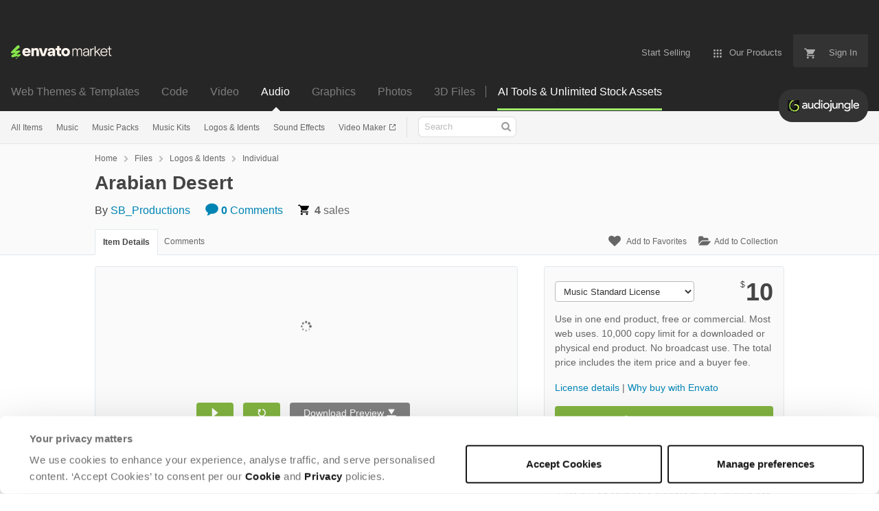

--- FILE ---
content_type: image/svg+xml
request_url: https://public-assets.envato-static.com/assets/icons/icon_perpetual-c6d2f6297b4fbc3e41afbc299858f29506f2900a7e10b5cdd9e967a6a96977e8.svg
body_size: 366
content:
<svg width="20" height="20" viewBox="0 0 20 20" fill="none" xmlns="http://www.w3.org/2000/svg">
<path fill-rule="evenodd" clip-rule="evenodd" d="M11.0083 7.69992C12.0359 6.56928 13.4734 5.89705 14.9999 5.83325C17.3011 5.83325 19.1666 7.69873 19.1666 9.99992C19.1666 12.3011 17.3011 14.1666 14.9999 14.1666C12.8666 14.1666 11.3749 12.7833 9.99992 11.2583C8.62492 12.7833 7.13325 14.1666 4.99992 14.1666C2.69873 14.1666 0.833252 12.3011 0.833252 9.99992C0.833252 7.69873 2.69873 5.83325 4.99992 5.83325C7.13325 5.83325 8.62492 7.21659 9.99992 8.74159L10.6249 9.44992L11.1083 9.99992C12.3083 11.3499 13.4999 12.4999 14.9999 12.4999C16.3806 12.4999 17.4999 11.3806 17.4999 9.99992C17.4999 8.61921 16.3806 7.49992 14.9999 7.49992C13.891 7.58315 12.8588 8.09773 12.1249 8.93325C12.0722 8.87398 12.0352 8.83423 11.9952 8.79137C11.934 8.72577 11.8661 8.65289 11.7249 8.49159C11.567 8.31115 11.4053 8.13453 11.2424 7.95656C11.1645 7.87151 11.0864 7.78615 11.0083 7.69992ZM2.49992 9.99992C2.49992 11.3806 3.61921 12.4999 4.99992 12.4999C6.49992 12.4999 7.69159 11.3499 8.89159 9.99992C7.69159 8.64992 6.49992 7.49992 4.99992 7.49992C3.61921 7.49992 2.49992 8.61921 2.49992 9.99992Z" fill="currentColor"/>
</svg>
